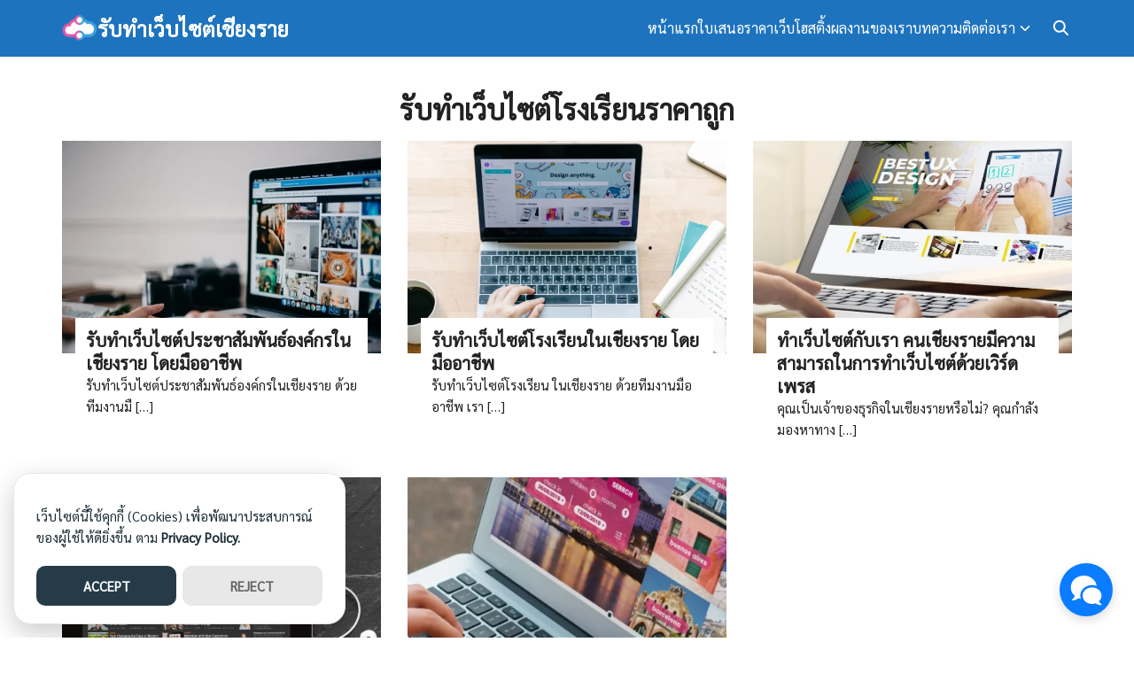

--- FILE ---
content_type: text/html; charset=UTF-8
request_url: https://www.detphong.com/tag/%E0%B8%A3%E0%B8%B1%E0%B8%9A%E0%B8%97%E0%B8%B3%E0%B9%80%E0%B8%A7%E0%B9%87%E0%B8%9A%E0%B9%84%E0%B8%8B%E0%B8%95%E0%B9%8C%E0%B9%82%E0%B8%A3%E0%B8%87%E0%B9%80%E0%B8%A3%E0%B8%B5%E0%B8%A2%E0%B8%99%E0%B8%A3/
body_size: 17550
content:
<!DOCTYPE html>
<html lang="th">

<head>
    <meta charset="UTF-8">
    <meta name="viewport" content="width=device-width, initial-scale=1">
    <link rel="profile" href="https://gmpg.org/xfn/11">
    <title>รับทำเว็บไซต์โรงเรียนราคาถูก &#8211; รับทำเว็บไซต์เชียงราย</title><link rel="preload" as="style" href="https://fonts.googleapis.com/css?family=Sarabun&#038;display=swap" /><link rel="stylesheet" href="https://fonts.googleapis.com/css?family=Sarabun&#038;display=swap" media="print" onload="this.media='all'" /><noscript><link rel="stylesheet" href="https://fonts.googleapis.com/css?family=Sarabun&#038;display=swap" /></noscript><link rel="preload" as="style" href="https://fonts.googleapis.com/css2?family=Anuphan:wght@400;700&#038;display=swap" /><link rel="stylesheet" href="https://fonts.googleapis.com/css2?family=Anuphan:wght@400;700&#038;display=swap" media="print" onload="this.media='all'" /><noscript><link rel="stylesheet" href="https://fonts.googleapis.com/css2?family=Anuphan:wght@400;700&#038;display=swap" /></noscript>
<meta name='robots' content='max-image-preview:large' />
<link rel='dns-prefetch' href='//fonts.googleapis.com' />
<link href='https://fonts.gstatic.com' crossorigin rel='preconnect' />
<link rel="alternate" type="application/rss+xml" title="รับทำเว็บไซต์เชียงราย &raquo; รับทำเว็บไซต์โรงเรียนราคาถูก ฟีดป้ายกำกับ" href="https://www.detphong.com/tag/%e0%b8%a3%e0%b8%b1%e0%b8%9a%e0%b8%97%e0%b8%b3%e0%b9%80%e0%b8%a7%e0%b9%87%e0%b8%9a%e0%b9%84%e0%b8%8b%e0%b8%95%e0%b9%8c%e0%b9%82%e0%b8%a3%e0%b8%87%e0%b9%80%e0%b8%a3%e0%b8%b5%e0%b8%a2%e0%b8%99%e0%b8%a3/feed/" />
<style id='wp-img-auto-sizes-contain-inline-css' type='text/css'>
img:is([sizes=auto i],[sizes^="auto," i]){contain-intrinsic-size:3000px 1500px}
/*# sourceURL=wp-img-auto-sizes-contain-inline-css */
</style>
<style id='wp-emoji-styles-inline-css' type='text/css'>

	img.wp-smiley, img.emoji {
		display: inline !important;
		border: none !important;
		box-shadow: none !important;
		height: 1em !important;
		width: 1em !important;
		margin: 0 0.07em !important;
		vertical-align: -0.1em !important;
		background: none !important;
		padding: 0 !important;
	}
/*# sourceURL=wp-emoji-styles-inline-css */
</style>
<style id='wp-block-library-inline-css' type='text/css'>
:root{--wp-block-synced-color:#7a00df;--wp-block-synced-color--rgb:122,0,223;--wp-bound-block-color:var(--wp-block-synced-color);--wp-editor-canvas-background:#ddd;--wp-admin-theme-color:#007cba;--wp-admin-theme-color--rgb:0,124,186;--wp-admin-theme-color-darker-10:#006ba1;--wp-admin-theme-color-darker-10--rgb:0,107,160.5;--wp-admin-theme-color-darker-20:#005a87;--wp-admin-theme-color-darker-20--rgb:0,90,135;--wp-admin-border-width-focus:2px}@media (min-resolution:192dpi){:root{--wp-admin-border-width-focus:1.5px}}.wp-element-button{cursor:pointer}:root .has-very-light-gray-background-color{background-color:#eee}:root .has-very-dark-gray-background-color{background-color:#313131}:root .has-very-light-gray-color{color:#eee}:root .has-very-dark-gray-color{color:#313131}:root .has-vivid-green-cyan-to-vivid-cyan-blue-gradient-background{background:linear-gradient(135deg,#00d084,#0693e3)}:root .has-purple-crush-gradient-background{background:linear-gradient(135deg,#34e2e4,#4721fb 50%,#ab1dfe)}:root .has-hazy-dawn-gradient-background{background:linear-gradient(135deg,#faaca8,#dad0ec)}:root .has-subdued-olive-gradient-background{background:linear-gradient(135deg,#fafae1,#67a671)}:root .has-atomic-cream-gradient-background{background:linear-gradient(135deg,#fdd79a,#004a59)}:root .has-nightshade-gradient-background{background:linear-gradient(135deg,#330968,#31cdcf)}:root .has-midnight-gradient-background{background:linear-gradient(135deg,#020381,#2874fc)}:root{--wp--preset--font-size--normal:16px;--wp--preset--font-size--huge:42px}.has-regular-font-size{font-size:1em}.has-larger-font-size{font-size:2.625em}.has-normal-font-size{font-size:var(--wp--preset--font-size--normal)}.has-huge-font-size{font-size:var(--wp--preset--font-size--huge)}.has-text-align-center{text-align:center}.has-text-align-left{text-align:left}.has-text-align-right{text-align:right}.has-fit-text{white-space:nowrap!important}#end-resizable-editor-section{display:none}.aligncenter{clear:both}.items-justified-left{justify-content:flex-start}.items-justified-center{justify-content:center}.items-justified-right{justify-content:flex-end}.items-justified-space-between{justify-content:space-between}.screen-reader-text{border:0;clip-path:inset(50%);height:1px;margin:-1px;overflow:hidden;padding:0;position:absolute;width:1px;word-wrap:normal!important}.screen-reader-text:focus{background-color:#ddd;clip-path:none;color:#444;display:block;font-size:1em;height:auto;left:5px;line-height:normal;padding:15px 23px 14px;text-decoration:none;top:5px;width:auto;z-index:100000}html :where(.has-border-color){border-style:solid}html :where([style*=border-top-color]){border-top-style:solid}html :where([style*=border-right-color]){border-right-style:solid}html :where([style*=border-bottom-color]){border-bottom-style:solid}html :where([style*=border-left-color]){border-left-style:solid}html :where([style*=border-width]){border-style:solid}html :where([style*=border-top-width]){border-top-style:solid}html :where([style*=border-right-width]){border-right-style:solid}html :where([style*=border-bottom-width]){border-bottom-style:solid}html :where([style*=border-left-width]){border-left-style:solid}html :where(img[class*=wp-image-]){height:auto;max-width:100%}:where(figure){margin:0 0 1em}html :where(.is-position-sticky){--wp-admin--admin-bar--position-offset:var(--wp-admin--admin-bar--height,0px)}@media screen and (max-width:600px){html :where(.is-position-sticky){--wp-admin--admin-bar--position-offset:0px}}

/*# sourceURL=wp-block-library-inline-css */
</style><style id='wp-block-heading-inline-css' type='text/css'>
h1:where(.wp-block-heading).has-background,h2:where(.wp-block-heading).has-background,h3:where(.wp-block-heading).has-background,h4:where(.wp-block-heading).has-background,h5:where(.wp-block-heading).has-background,h6:where(.wp-block-heading).has-background{padding:1.25em 2.375em}h1.has-text-align-left[style*=writing-mode]:where([style*=vertical-lr]),h1.has-text-align-right[style*=writing-mode]:where([style*=vertical-rl]),h2.has-text-align-left[style*=writing-mode]:where([style*=vertical-lr]),h2.has-text-align-right[style*=writing-mode]:where([style*=vertical-rl]),h3.has-text-align-left[style*=writing-mode]:where([style*=vertical-lr]),h3.has-text-align-right[style*=writing-mode]:where([style*=vertical-rl]),h4.has-text-align-left[style*=writing-mode]:where([style*=vertical-lr]),h4.has-text-align-right[style*=writing-mode]:where([style*=vertical-rl]),h5.has-text-align-left[style*=writing-mode]:where([style*=vertical-lr]),h5.has-text-align-right[style*=writing-mode]:where([style*=vertical-rl]),h6.has-text-align-left[style*=writing-mode]:where([style*=vertical-lr]),h6.has-text-align-right[style*=writing-mode]:where([style*=vertical-rl]){rotate:180deg}
/*# sourceURL=https://www.detphong.com/wp-includes/blocks/heading/style.min.css */
</style>
<style id='wp-block-image-inline-css' type='text/css'>
.wp-block-image>a,.wp-block-image>figure>a{display:inline-block}.wp-block-image img{box-sizing:border-box;height:auto;max-width:100%;vertical-align:bottom}@media not (prefers-reduced-motion){.wp-block-image img.hide{visibility:hidden}.wp-block-image img.show{animation:show-content-image .4s}}.wp-block-image[style*=border-radius] img,.wp-block-image[style*=border-radius]>a{border-radius:inherit}.wp-block-image.has-custom-border img{box-sizing:border-box}.wp-block-image.aligncenter{text-align:center}.wp-block-image.alignfull>a,.wp-block-image.alignwide>a{width:100%}.wp-block-image.alignfull img,.wp-block-image.alignwide img{height:auto;width:100%}.wp-block-image .aligncenter,.wp-block-image .alignleft,.wp-block-image .alignright,.wp-block-image.aligncenter,.wp-block-image.alignleft,.wp-block-image.alignright{display:table}.wp-block-image .aligncenter>figcaption,.wp-block-image .alignleft>figcaption,.wp-block-image .alignright>figcaption,.wp-block-image.aligncenter>figcaption,.wp-block-image.alignleft>figcaption,.wp-block-image.alignright>figcaption{caption-side:bottom;display:table-caption}.wp-block-image .alignleft{float:left;margin:.5em 1em .5em 0}.wp-block-image .alignright{float:right;margin:.5em 0 .5em 1em}.wp-block-image .aligncenter{margin-left:auto;margin-right:auto}.wp-block-image :where(figcaption){margin-bottom:1em;margin-top:.5em}.wp-block-image.is-style-circle-mask img{border-radius:9999px}@supports ((-webkit-mask-image:none) or (mask-image:none)) or (-webkit-mask-image:none){.wp-block-image.is-style-circle-mask img{border-radius:0;-webkit-mask-image:url('data:image/svg+xml;utf8,<svg viewBox="0 0 100 100" xmlns="http://www.w3.org/2000/svg"><circle cx="50" cy="50" r="50"/></svg>');mask-image:url('data:image/svg+xml;utf8,<svg viewBox="0 0 100 100" xmlns="http://www.w3.org/2000/svg"><circle cx="50" cy="50" r="50"/></svg>');mask-mode:alpha;-webkit-mask-position:center;mask-position:center;-webkit-mask-repeat:no-repeat;mask-repeat:no-repeat;-webkit-mask-size:contain;mask-size:contain}}:root :where(.wp-block-image.is-style-rounded img,.wp-block-image .is-style-rounded img){border-radius:9999px}.wp-block-image figure{margin:0}.wp-lightbox-container{display:flex;flex-direction:column;position:relative}.wp-lightbox-container img{cursor:zoom-in}.wp-lightbox-container img:hover+button{opacity:1}.wp-lightbox-container button{align-items:center;backdrop-filter:blur(16px) saturate(180%);background-color:#5a5a5a40;border:none;border-radius:4px;cursor:zoom-in;display:flex;height:20px;justify-content:center;opacity:0;padding:0;position:absolute;right:16px;text-align:center;top:16px;width:20px;z-index:100}@media not (prefers-reduced-motion){.wp-lightbox-container button{transition:opacity .2s ease}}.wp-lightbox-container button:focus-visible{outline:3px auto #5a5a5a40;outline:3px auto -webkit-focus-ring-color;outline-offset:3px}.wp-lightbox-container button:hover{cursor:pointer;opacity:1}.wp-lightbox-container button:focus{opacity:1}.wp-lightbox-container button:focus,.wp-lightbox-container button:hover,.wp-lightbox-container button:not(:hover):not(:active):not(.has-background){background-color:#5a5a5a40;border:none}.wp-lightbox-overlay{box-sizing:border-box;cursor:zoom-out;height:100vh;left:0;overflow:hidden;position:fixed;top:0;visibility:hidden;width:100%;z-index:100000}.wp-lightbox-overlay .close-button{align-items:center;cursor:pointer;display:flex;justify-content:center;min-height:40px;min-width:40px;padding:0;position:absolute;right:calc(env(safe-area-inset-right) + 16px);top:calc(env(safe-area-inset-top) + 16px);z-index:5000000}.wp-lightbox-overlay .close-button:focus,.wp-lightbox-overlay .close-button:hover,.wp-lightbox-overlay .close-button:not(:hover):not(:active):not(.has-background){background:none;border:none}.wp-lightbox-overlay .lightbox-image-container{height:var(--wp--lightbox-container-height);left:50%;overflow:hidden;position:absolute;top:50%;transform:translate(-50%,-50%);transform-origin:top left;width:var(--wp--lightbox-container-width);z-index:9999999999}.wp-lightbox-overlay .wp-block-image{align-items:center;box-sizing:border-box;display:flex;height:100%;justify-content:center;margin:0;position:relative;transform-origin:0 0;width:100%;z-index:3000000}.wp-lightbox-overlay .wp-block-image img{height:var(--wp--lightbox-image-height);min-height:var(--wp--lightbox-image-height);min-width:var(--wp--lightbox-image-width);width:var(--wp--lightbox-image-width)}.wp-lightbox-overlay .wp-block-image figcaption{display:none}.wp-lightbox-overlay button{background:none;border:none}.wp-lightbox-overlay .scrim{background-color:#fff;height:100%;opacity:.9;position:absolute;width:100%;z-index:2000000}.wp-lightbox-overlay.active{visibility:visible}@media not (prefers-reduced-motion){.wp-lightbox-overlay.active{animation:turn-on-visibility .25s both}.wp-lightbox-overlay.active img{animation:turn-on-visibility .35s both}.wp-lightbox-overlay.show-closing-animation:not(.active){animation:turn-off-visibility .35s both}.wp-lightbox-overlay.show-closing-animation:not(.active) img{animation:turn-off-visibility .25s both}.wp-lightbox-overlay.zoom.active{animation:none;opacity:1;visibility:visible}.wp-lightbox-overlay.zoom.active .lightbox-image-container{animation:lightbox-zoom-in .4s}.wp-lightbox-overlay.zoom.active .lightbox-image-container img{animation:none}.wp-lightbox-overlay.zoom.active .scrim{animation:turn-on-visibility .4s forwards}.wp-lightbox-overlay.zoom.show-closing-animation:not(.active){animation:none}.wp-lightbox-overlay.zoom.show-closing-animation:not(.active) .lightbox-image-container{animation:lightbox-zoom-out .4s}.wp-lightbox-overlay.zoom.show-closing-animation:not(.active) .lightbox-image-container img{animation:none}.wp-lightbox-overlay.zoom.show-closing-animation:not(.active) .scrim{animation:turn-off-visibility .4s forwards}}@keyframes show-content-image{0%{visibility:hidden}99%{visibility:hidden}to{visibility:visible}}@keyframes turn-on-visibility{0%{opacity:0}to{opacity:1}}@keyframes turn-off-visibility{0%{opacity:1;visibility:visible}99%{opacity:0;visibility:visible}to{opacity:0;visibility:hidden}}@keyframes lightbox-zoom-in{0%{transform:translate(calc((-100vw + var(--wp--lightbox-scrollbar-width))/2 + var(--wp--lightbox-initial-left-position)),calc(-50vh + var(--wp--lightbox-initial-top-position))) scale(var(--wp--lightbox-scale))}to{transform:translate(-50%,-50%) scale(1)}}@keyframes lightbox-zoom-out{0%{transform:translate(-50%,-50%) scale(1);visibility:visible}99%{visibility:visible}to{transform:translate(calc((-100vw + var(--wp--lightbox-scrollbar-width))/2 + var(--wp--lightbox-initial-left-position)),calc(-50vh + var(--wp--lightbox-initial-top-position))) scale(var(--wp--lightbox-scale));visibility:hidden}}
/*# sourceURL=https://www.detphong.com/wp-includes/blocks/image/style.min.css */
</style>
<style id='wp-block-columns-inline-css' type='text/css'>
.wp-block-columns{box-sizing:border-box;display:flex;flex-wrap:wrap!important}@media (min-width:782px){.wp-block-columns{flex-wrap:nowrap!important}}.wp-block-columns{align-items:normal!important}.wp-block-columns.are-vertically-aligned-top{align-items:flex-start}.wp-block-columns.are-vertically-aligned-center{align-items:center}.wp-block-columns.are-vertically-aligned-bottom{align-items:flex-end}@media (max-width:781px){.wp-block-columns:not(.is-not-stacked-on-mobile)>.wp-block-column{flex-basis:100%!important}}@media (min-width:782px){.wp-block-columns:not(.is-not-stacked-on-mobile)>.wp-block-column{flex-basis:0;flex-grow:1}.wp-block-columns:not(.is-not-stacked-on-mobile)>.wp-block-column[style*=flex-basis]{flex-grow:0}}.wp-block-columns.is-not-stacked-on-mobile{flex-wrap:nowrap!important}.wp-block-columns.is-not-stacked-on-mobile>.wp-block-column{flex-basis:0;flex-grow:1}.wp-block-columns.is-not-stacked-on-mobile>.wp-block-column[style*=flex-basis]{flex-grow:0}:where(.wp-block-columns){margin-bottom:1.75em}:where(.wp-block-columns.has-background){padding:1.25em 2.375em}.wp-block-column{flex-grow:1;min-width:0;overflow-wrap:break-word;word-break:break-word}.wp-block-column.is-vertically-aligned-top{align-self:flex-start}.wp-block-column.is-vertically-aligned-center{align-self:center}.wp-block-column.is-vertically-aligned-bottom{align-self:flex-end}.wp-block-column.is-vertically-aligned-stretch{align-self:stretch}.wp-block-column.is-vertically-aligned-bottom,.wp-block-column.is-vertically-aligned-center,.wp-block-column.is-vertically-aligned-top{width:100%}
/*# sourceURL=https://www.detphong.com/wp-includes/blocks/columns/style.min.css */
</style>
<style id='wp-block-group-inline-css' type='text/css'>
.wp-block-group{box-sizing:border-box}:where(.wp-block-group.wp-block-group-is-layout-constrained){position:relative}
/*# sourceURL=https://www.detphong.com/wp-includes/blocks/group/style.min.css */
</style>
<style id='wp-block-paragraph-inline-css' type='text/css'>
.is-small-text{font-size:.875em}.is-regular-text{font-size:1em}.is-large-text{font-size:2.25em}.is-larger-text{font-size:3em}.has-drop-cap:not(:focus):first-letter{float:left;font-size:8.4em;font-style:normal;font-weight:100;line-height:.68;margin:.05em .1em 0 0;text-transform:uppercase}body.rtl .has-drop-cap:not(:focus):first-letter{float:none;margin-left:.1em}p.has-drop-cap.has-background{overflow:hidden}:root :where(p.has-background){padding:1.25em 2.375em}:where(p.has-text-color:not(.has-link-color)) a{color:inherit}p.has-text-align-left[style*="writing-mode:vertical-lr"],p.has-text-align-right[style*="writing-mode:vertical-rl"]{rotate:180deg}
/*# sourceURL=https://www.detphong.com/wp-includes/blocks/paragraph/style.min.css */
</style>
<style id='wp-block-spacer-inline-css' type='text/css'>
.wp-block-spacer{clear:both}
/*# sourceURL=https://www.detphong.com/wp-includes/blocks/spacer/style.min.css */
</style>
<style id='global-styles-inline-css' type='text/css'>
:root{--wp--preset--aspect-ratio--square: 1;--wp--preset--aspect-ratio--4-3: 4/3;--wp--preset--aspect-ratio--3-4: 3/4;--wp--preset--aspect-ratio--3-2: 3/2;--wp--preset--aspect-ratio--2-3: 2/3;--wp--preset--aspect-ratio--16-9: 16/9;--wp--preset--aspect-ratio--9-16: 9/16;--wp--preset--color--black: #000000;--wp--preset--color--cyan-bluish-gray: #abb8c3;--wp--preset--color--white: #ffffff;--wp--preset--color--pale-pink: #f78da7;--wp--preset--color--vivid-red: #cf2e2e;--wp--preset--color--luminous-vivid-orange: #ff6900;--wp--preset--color--luminous-vivid-amber: #fcb900;--wp--preset--color--light-green-cyan: #7bdcb5;--wp--preset--color--vivid-green-cyan: #00d084;--wp--preset--color--pale-cyan-blue: #8ed1fc;--wp--preset--color--vivid-cyan-blue: #0693e3;--wp--preset--color--vivid-purple: #9b51e0;--wp--preset--color--color-1: #1e73be;--wp--preset--color--color-2: #ffffff;--wp--preset--color--color-3: #fff9ea;--wp--preset--color--color-4: #67D88F;--wp--preset--color--color-5: #FFA900;--wp--preset--color--color-6: #FF4D00;--wp--preset--color--text-1: #222222;--wp--preset--color--text-2: #71767f;--wp--preset--color--bg-1: #ffffff;--wp--preset--color--bg-2: #f6f3e8;--wp--preset--color--border-1: #e2d3bd;--wp--preset--color--border-2: #ebe4d9;--wp--preset--gradient--vivid-cyan-blue-to-vivid-purple: linear-gradient(135deg,rgb(6,147,227) 0%,rgb(155,81,224) 100%);--wp--preset--gradient--light-green-cyan-to-vivid-green-cyan: linear-gradient(135deg,rgb(122,220,180) 0%,rgb(0,208,130) 100%);--wp--preset--gradient--luminous-vivid-amber-to-luminous-vivid-orange: linear-gradient(135deg,rgb(252,185,0) 0%,rgb(255,105,0) 100%);--wp--preset--gradient--luminous-vivid-orange-to-vivid-red: linear-gradient(135deg,rgb(255,105,0) 0%,rgb(207,46,46) 100%);--wp--preset--gradient--very-light-gray-to-cyan-bluish-gray: linear-gradient(135deg,rgb(238,238,238) 0%,rgb(169,184,195) 100%);--wp--preset--gradient--cool-to-warm-spectrum: linear-gradient(135deg,rgb(74,234,220) 0%,rgb(151,120,209) 20%,rgb(207,42,186) 40%,rgb(238,44,130) 60%,rgb(251,105,98) 80%,rgb(254,248,76) 100%);--wp--preset--gradient--blush-light-purple: linear-gradient(135deg,rgb(255,206,236) 0%,rgb(152,150,240) 100%);--wp--preset--gradient--blush-bordeaux: linear-gradient(135deg,rgb(254,205,165) 0%,rgb(254,45,45) 50%,rgb(107,0,62) 100%);--wp--preset--gradient--luminous-dusk: linear-gradient(135deg,rgb(255,203,112) 0%,rgb(199,81,192) 50%,rgb(65,88,208) 100%);--wp--preset--gradient--pale-ocean: linear-gradient(135deg,rgb(255,245,203) 0%,rgb(182,227,212) 50%,rgb(51,167,181) 100%);--wp--preset--gradient--electric-grass: linear-gradient(135deg,rgb(202,248,128) 0%,rgb(113,206,126) 100%);--wp--preset--gradient--midnight: linear-gradient(135deg,rgb(2,3,129) 0%,rgb(40,116,252) 100%);--wp--preset--font-size--small: 13px;--wp--preset--font-size--medium: 20px;--wp--preset--font-size--large: 36px;--wp--preset--font-size--x-large: 42px;--wp--preset--spacing--20: 0.44rem;--wp--preset--spacing--30: 0.67rem;--wp--preset--spacing--40: 1rem;--wp--preset--spacing--50: 1.5rem;--wp--preset--spacing--60: 2.25rem;--wp--preset--spacing--70: 3.38rem;--wp--preset--spacing--80: 5.06rem;--wp--preset--shadow--natural: 6px 6px 9px rgba(0, 0, 0, 0.2);--wp--preset--shadow--deep: 12px 12px 50px rgba(0, 0, 0, 0.4);--wp--preset--shadow--sharp: 6px 6px 0px rgba(0, 0, 0, 0.2);--wp--preset--shadow--outlined: 6px 6px 0px -3px rgb(255, 255, 255), 6px 6px rgb(0, 0, 0);--wp--preset--shadow--crisp: 6px 6px 0px rgb(0, 0, 0);}:where(.is-layout-flex){gap: 0.5em;}:where(.is-layout-grid){gap: 0.5em;}body .is-layout-flex{display: flex;}.is-layout-flex{flex-wrap: wrap;align-items: center;}.is-layout-flex > :is(*, div){margin: 0;}body .is-layout-grid{display: grid;}.is-layout-grid > :is(*, div){margin: 0;}:where(.wp-block-columns.is-layout-flex){gap: 2em;}:where(.wp-block-columns.is-layout-grid){gap: 2em;}:where(.wp-block-post-template.is-layout-flex){gap: 1.25em;}:where(.wp-block-post-template.is-layout-grid){gap: 1.25em;}.has-black-color{color: var(--wp--preset--color--black) !important;}.has-cyan-bluish-gray-color{color: var(--wp--preset--color--cyan-bluish-gray) !important;}.has-white-color{color: var(--wp--preset--color--white) !important;}.has-pale-pink-color{color: var(--wp--preset--color--pale-pink) !important;}.has-vivid-red-color{color: var(--wp--preset--color--vivid-red) !important;}.has-luminous-vivid-orange-color{color: var(--wp--preset--color--luminous-vivid-orange) !important;}.has-luminous-vivid-amber-color{color: var(--wp--preset--color--luminous-vivid-amber) !important;}.has-light-green-cyan-color{color: var(--wp--preset--color--light-green-cyan) !important;}.has-vivid-green-cyan-color{color: var(--wp--preset--color--vivid-green-cyan) !important;}.has-pale-cyan-blue-color{color: var(--wp--preset--color--pale-cyan-blue) !important;}.has-vivid-cyan-blue-color{color: var(--wp--preset--color--vivid-cyan-blue) !important;}.has-vivid-purple-color{color: var(--wp--preset--color--vivid-purple) !important;}.has-black-background-color{background-color: var(--wp--preset--color--black) !important;}.has-cyan-bluish-gray-background-color{background-color: var(--wp--preset--color--cyan-bluish-gray) !important;}.has-white-background-color{background-color: var(--wp--preset--color--white) !important;}.has-pale-pink-background-color{background-color: var(--wp--preset--color--pale-pink) !important;}.has-vivid-red-background-color{background-color: var(--wp--preset--color--vivid-red) !important;}.has-luminous-vivid-orange-background-color{background-color: var(--wp--preset--color--luminous-vivid-orange) !important;}.has-luminous-vivid-amber-background-color{background-color: var(--wp--preset--color--luminous-vivid-amber) !important;}.has-light-green-cyan-background-color{background-color: var(--wp--preset--color--light-green-cyan) !important;}.has-vivid-green-cyan-background-color{background-color: var(--wp--preset--color--vivid-green-cyan) !important;}.has-pale-cyan-blue-background-color{background-color: var(--wp--preset--color--pale-cyan-blue) !important;}.has-vivid-cyan-blue-background-color{background-color: var(--wp--preset--color--vivid-cyan-blue) !important;}.has-vivid-purple-background-color{background-color: var(--wp--preset--color--vivid-purple) !important;}.has-black-border-color{border-color: var(--wp--preset--color--black) !important;}.has-cyan-bluish-gray-border-color{border-color: var(--wp--preset--color--cyan-bluish-gray) !important;}.has-white-border-color{border-color: var(--wp--preset--color--white) !important;}.has-pale-pink-border-color{border-color: var(--wp--preset--color--pale-pink) !important;}.has-vivid-red-border-color{border-color: var(--wp--preset--color--vivid-red) !important;}.has-luminous-vivid-orange-border-color{border-color: var(--wp--preset--color--luminous-vivid-orange) !important;}.has-luminous-vivid-amber-border-color{border-color: var(--wp--preset--color--luminous-vivid-amber) !important;}.has-light-green-cyan-border-color{border-color: var(--wp--preset--color--light-green-cyan) !important;}.has-vivid-green-cyan-border-color{border-color: var(--wp--preset--color--vivid-green-cyan) !important;}.has-pale-cyan-blue-border-color{border-color: var(--wp--preset--color--pale-cyan-blue) !important;}.has-vivid-cyan-blue-border-color{border-color: var(--wp--preset--color--vivid-cyan-blue) !important;}.has-vivid-purple-border-color{border-color: var(--wp--preset--color--vivid-purple) !important;}.has-vivid-cyan-blue-to-vivid-purple-gradient-background{background: var(--wp--preset--gradient--vivid-cyan-blue-to-vivid-purple) !important;}.has-light-green-cyan-to-vivid-green-cyan-gradient-background{background: var(--wp--preset--gradient--light-green-cyan-to-vivid-green-cyan) !important;}.has-luminous-vivid-amber-to-luminous-vivid-orange-gradient-background{background: var(--wp--preset--gradient--luminous-vivid-amber-to-luminous-vivid-orange) !important;}.has-luminous-vivid-orange-to-vivid-red-gradient-background{background: var(--wp--preset--gradient--luminous-vivid-orange-to-vivid-red) !important;}.has-very-light-gray-to-cyan-bluish-gray-gradient-background{background: var(--wp--preset--gradient--very-light-gray-to-cyan-bluish-gray) !important;}.has-cool-to-warm-spectrum-gradient-background{background: var(--wp--preset--gradient--cool-to-warm-spectrum) !important;}.has-blush-light-purple-gradient-background{background: var(--wp--preset--gradient--blush-light-purple) !important;}.has-blush-bordeaux-gradient-background{background: var(--wp--preset--gradient--blush-bordeaux) !important;}.has-luminous-dusk-gradient-background{background: var(--wp--preset--gradient--luminous-dusk) !important;}.has-pale-ocean-gradient-background{background: var(--wp--preset--gradient--pale-ocean) !important;}.has-electric-grass-gradient-background{background: var(--wp--preset--gradient--electric-grass) !important;}.has-midnight-gradient-background{background: var(--wp--preset--gradient--midnight) !important;}.has-small-font-size{font-size: var(--wp--preset--font-size--small) !important;}.has-medium-font-size{font-size: var(--wp--preset--font-size--medium) !important;}.has-large-font-size{font-size: var(--wp--preset--font-size--large) !important;}.has-x-large-font-size{font-size: var(--wp--preset--font-size--x-large) !important;}
:where(.wp-block-columns.is-layout-flex){gap: 2em;}:where(.wp-block-columns.is-layout-grid){gap: 2em;}
/*# sourceURL=global-styles-inline-css */
</style>
<style id='core-block-supports-inline-css' type='text/css'>
.wp-container-core-columns-is-layout-9d6595d7{flex-wrap:nowrap;}
/*# sourceURL=core-block-supports-inline-css */
</style>

<link rel='stylesheet' id='seed-stat-css' href='https://www.detphong.com/wp-content/plugins/seed-stat/public/css/seed-stat-public.css?ver=1.0.0' type='text/css' media='all' />
<link rel='stylesheet' id='p-m-css' href='https://www.detphong.com/wp-content/themes/plant3/assets/css/style-m.css?ver=3.4.5' type='text/css' media='all' />
<link rel='stylesheet' id='p-d-css' href='https://www.detphong.com/wp-content/themes/plant3/assets/css/style-d.css?ver=3.4.5' type='text/css' media='(min-width: 1024px)' />
<link rel='stylesheet' id='p-consent-css' href='https://www.detphong.com/wp-content/themes/plant3/assets/css/ext-glow-cookies.css?ver=3.4.5' type='text/css' media='all' />
<style id='generateblocks-inline-css' type='text/css'>
:root{--gb-container-width:1100px;}.gb-container .wp-block-image img{vertical-align:middle;}.gb-grid-wrapper .wp-block-image{margin-bottom:0;}.gb-highlight{background:none;}.gb-shape{line-height:0;}
/*# sourceURL=generateblocks-inline-css */
</style>

<style id='seed-fonts-all-inline-css' type='text/css'>
h1, h2, h3, h4, h5, h6, nav, .nav, .menu, button, .button, .btn, .price, ._heading, .wp-block-pullquote blockquote, blockquote, label, legend{font-family: "Sarabun",sans-serif !important; }body {--s-heading:"Sarabun",sans-serif !important}body {--s-heading-weight:}
/*# sourceURL=seed-fonts-all-inline-css */
</style>

<style id='seed-fonts-body-all-inline-css' type='text/css'>
body{font-family: "Sarabun",sans-serif; font-size: 16px; line-height: 1.6; }body {--s-body:"Sarabun",sans-serif;--s-body-line-height:1.6;}
/*# sourceURL=seed-fonts-body-all-inline-css */
</style>
<!--n2css--><script type="text/javascript" src="https://www.detphong.com/wp-includes/js/jquery/jquery.min.js?ver=3.7.1" id="jquery-core-js"></script>
<script type="text/javascript" src="https://www.detphong.com/wp-includes/js/jquery/jquery-migrate.min.js?ver=3.4.1" id="jquery-migrate-js"></script>
<script type="text/javascript" src="https://www.detphong.com/wp-content/plugins/seed-stat/public/js/seed-stat-public.js?ver=1.0.0" id="seed-stat-js"></script>
<link rel="https://api.w.org/" href="https://www.detphong.com/wp-json/" /><link rel="alternate" title="JSON" type="application/json" href="https://www.detphong.com/wp-json/wp/v2/tags/66" /><link rel="EditURI" type="application/rsd+xml" title="RSD" href="https://www.detphong.com/xmlrpc.php?rsd" />
<meta name="generator" content="WordPress 6.9" />
<meta name="description" content="รับทำเว็บไซต์เชียงราย" /><link rel="preconnect" href="https://fonts.googleapis.com"><link rel="preconnect" href="https://fonts.gstatic.com" crossorigin><style id="plant-css" type="text/css">:root{--s-body:"Anuphan"}html{scroll-padding-top:calc(var(--s-head-height) + var(--s-topbar-height,0))}.site-header,div.top-bar{position:fixed}.site-header.active{filter:drop-shadow(var(--s-shadow-2))}.site-header-space{margin-bottom:var(--s-space)}body.home.page .site-header-space{margin-bottom:0}.s-content-overlap{--s-rounded-1:0;--s-rounded-2:0}.entry-pic{padding-top:66.666666%}</style><style type="text/css">.recentcomments a{display:inline !important;padding:0 !important;margin:0 !important;}</style><link rel="icon" href="https://www.detphong.com/wp-content/uploads/2021/08/favicon-64x64.png" sizes="32x32" />
<link rel="icon" href="https://www.detphong.com/wp-content/uploads/2021/08/favicon.png" sizes="192x192" />
<link rel="apple-touch-icon" href="https://www.detphong.com/wp-content/uploads/2021/08/favicon.png" />
<meta name="msapplication-TileImage" content="https://www.detphong.com/wp-content/uploads/2021/08/favicon.png" />
<style id="kirki-inline-styles">@media (max-width: 719px){.site-title{font-size:20px;}.site-branding img, .site-branding svg{height:32px;}.s_social svg{width:26px;}:root{--s-head-height:50px;}.single-pic img{height:240px;}}@media (min-width: 720px) and (max-width: 1023px){.site-title{font-size:24px;}.site-branding img, .site-branding svg{height:36px;}.s_social svg{width:24px;}:root{--s-head-height:56px;}.single-pic img{height:360px;}}@media (min-width: 1024px){.site-title{font-size:24px;}.site-branding img, .site-branding svg{height:40px;}.s_social svg{width:24px;}:root{--s-head-height:64px;}.single-pic img{height:480px;}}.site-title{font-weight:var(--s-heading-weight);}:root{--s-color-1:#1e73be;--s-color-2:#ffffff;--s-color-3:#fff9ea;--s-bg-2:#f6f3e8;--s-border-1:#e2d3bd;--s-border-2:#ebe4d9;--s-head-bg:#1e73be;--s-head-text:#ffffff;--s-head-hover:#8dbd3c;}body{font-weight:400;}strong{font-weight:700;}.single-related, .single-related .entry-info-overlap{background:#fafafc;}.single-related, .single-related a{color:#222222;}.single-related .s-content:hover h2 a{color:#235B95;}.footer-widgets{background:#1e73be;}.footer-widgets,.footer-widgets a:not(.wp-element-button){color:rgba(255, 255, 255, 0.81);}.footer-widgets a:hover{color:#ffffff;}#s-chat{--s-accent:#0A7CFF;}@media (min-width: 720px){body.single{--s-content-width:750px;}}</style><noscript><style id="rocket-lazyload-nojs-css">.rll-youtube-player, [data-lazy-src]{display:none !important;}</style></noscript></head>

<body class="archive tag tag-66 wp-custom-logo wp-theme-plant3">
        <a class="skip-link screen-reader-text" href="#content">Skip to content</a>
        <style>
    .site-branding {
        margin: 0 auto;
    }

    @media(min-width: 1024px) {
        .site-branding {
            margin: 0;
        }

        .site-action .nav-toggle {
            display: none;
        }
    }
</style>
<header id="masthead" class="site-header">
    <div class="s-container">
        <div class="site-action -left _mobile">
            <div class="nav-toggle"><em></em></div>        </div>
        <div class="site-branding">
            <a href="https://www.detphong.com/" class="custom-logo-link" rel="home"><img width="100" height="100" src="data:image/svg+xml,%3Csvg%20xmlns='http://www.w3.org/2000/svg'%20viewBox='0%200%20100%20100'%3E%3C/svg%3E" class="custom-logo" alt="รับทำเว็บไซต์เชียงราย" decoding="async" data-lazy-srcset="https://www.detphong.com/wp-content/uploads/2021/08/favicon.png 100w, https://www.detphong.com/wp-content/uploads/2021/08/favicon-64x64.png 64w" data-lazy-sizes="(max-width: 100px) 100vw, 100px" data-lazy-src="https://www.detphong.com/wp-content/uploads/2021/08/favicon.png" /><noscript><img width="100" height="100" src="https://www.detphong.com/wp-content/uploads/2021/08/favicon.png" class="custom-logo" alt="รับทำเว็บไซต์เชียงราย" decoding="async" srcset="https://www.detphong.com/wp-content/uploads/2021/08/favicon.png 100w, https://www.detphong.com/wp-content/uploads/2021/08/favicon-64x64.png 64w" sizes="(max-width: 100px) 100vw, 100px" /></noscript></a><p class="site-title"><a href="https://www.detphong.com" rel="home">รับทำเว็บไซต์เชียงราย</a></p>        </div>
        <nav class="nav-panel -right nav-inline _desktop">
                        <div class="menu-menu-container"><ul id="menu-menu" class="s-nav"><li id="menu-item-33" class="menu-item menu-item-type-custom menu-item-object-custom menu-item-33"><a href="https://detphong.com/">หน้าแรก</a></li>
<li id="menu-item-3301" class="menu-item menu-item-type-custom menu-item-object-custom menu-item-3301"><a href="https://line.me/R/ti/p/@615rydya?from=page&#038;searchId=615rydya">ใบเสนอราคา</a></li>
<li id="menu-item-3300" class="menu-item menu-item-type-custom menu-item-object-custom menu-item-3300"><a href="https://support.hostatom.com/aff.php?aff=1109">เว็บโฮสติ้ง</a></li>
<li id="menu-item-3080" class="menu-item menu-item-type-post_type menu-item-object-page menu-item-3080"><a href="https://www.detphong.com/portfolio/">ผลงานของเรา</a></li>
<li id="menu-item-2911" class="menu-item menu-item-type-taxonomy menu-item-object-category menu-item-2911"><a href="https://www.detphong.com/category/article/">บทความ</a></li>
<li id="menu-item-3078" class="menu-item menu-item-type-post_type menu-item-object-page menu-item-has-children menu-item-3078"><a href="https://www.detphong.com/%e0%b8%95%e0%b8%b4%e0%b8%94%e0%b8%95%e0%b9%88%e0%b8%ad%e0%b9%80%e0%b8%a3%e0%b8%b2/">ติดต่อเรา</a>
<ul class="sub-menu">
	<li id="menu-item-2812" class="menu-item menu-item-type-post_type menu-item-object-page menu-item-2812"><a href="https://www.detphong.com/about/">เกี่ยวกับเรา</a></li>
	<li id="menu-item-3325" class="menu-item menu-item-type-post_type menu-item-object-page menu-item-3325"><a href="https://www.detphong.com/privacy-policy-3/">Privacy Policy</a></li>
	<li id="menu-item-3326" class="menu-item menu-item-type-post_type menu-item-object-page menu-item-3326"><a href="https://www.detphong.com/%e0%b8%95%e0%b8%b4%e0%b8%94%e0%b8%95%e0%b9%88%e0%b8%ad%e0%b9%80%e0%b8%a3%e0%b8%b2/">ติดต่อเรา</a></li>
</ul>
</li>
</ul></div>                    </nav>
        <div class="site-action -right">
            <div class="site-action _desktop"><div class="nav-toggle"><em></em></div></div>
            <div class="search-toggle search-toggle-icon"></div>        </div>
    </div>
</header>
<nav class="nav-panel _mobile ">
    <div class="nav-toggle nav-close"><em></em></div>
        <div class="menu-menu-container"><ul id="menu-menu-1" class="menu"><li class="menu-item menu-item-type-custom menu-item-object-custom menu-item-33"><a href="https://detphong.com/">หน้าแรก</a></li>
<li class="menu-item menu-item-type-custom menu-item-object-custom menu-item-3301"><a href="https://line.me/R/ti/p/@615rydya?from=page&#038;searchId=615rydya">ใบเสนอราคา</a></li>
<li class="menu-item menu-item-type-custom menu-item-object-custom menu-item-3300"><a href="https://support.hostatom.com/aff.php?aff=1109">เว็บโฮสติ้ง</a></li>
<li class="menu-item menu-item-type-post_type menu-item-object-page menu-item-3080"><a href="https://www.detphong.com/portfolio/">ผลงานของเรา</a></li>
<li class="menu-item menu-item-type-taxonomy menu-item-object-category menu-item-2911"><a href="https://www.detphong.com/category/article/">บทความ</a></li>
<li class="menu-item menu-item-type-post_type menu-item-object-page menu-item-has-children menu-item-3078"><a href="https://www.detphong.com/%e0%b8%95%e0%b8%b4%e0%b8%94%e0%b8%95%e0%b9%88%e0%b8%ad%e0%b9%80%e0%b8%a3%e0%b8%b2/">ติดต่อเรา</a>
<ul class="sub-menu">
	<li class="menu-item menu-item-type-post_type menu-item-object-page menu-item-2812"><a href="https://www.detphong.com/about/">เกี่ยวกับเรา</a></li>
	<li class="menu-item menu-item-type-post_type menu-item-object-page menu-item-3325"><a href="https://www.detphong.com/privacy-policy-3/">Privacy Policy</a></li>
	<li class="menu-item menu-item-type-post_type menu-item-object-page menu-item-3326"><a href="https://www.detphong.com/%e0%b8%95%e0%b8%b4%e0%b8%94%e0%b8%95%e0%b9%88%e0%b8%ad%e0%b9%80%e0%b8%a3%e0%b8%b2/">ติดต่อเรา</a></li>
</ul>
</li>
</ul></div>    </nav>
<div class="search-panel">
    <div class="s-container">
        <form role="search" method="get" class="search-form" action="https://www.detphong.com/" ><label class="screen-reader-text" for="s">Search for:</label><input type="search" value="" name="s" id="s" placeholder="Enter Search Keyword" /></form>    </div>
</div>
<div class="site-header-space"></div>    <div id="content" class="site-content">
        <div class="s-container"><main id="main" class="site-main -wide">
    <header class="page-header text-center">
        <h1 class="page-title">รับทำเว็บไซต์โรงเรียนราคาถูก</h1>    </header>
    <div class="s-grid -t2 -d3"><article id="post-3126" class="s-content s-content-overlap post-3126 post type-post status-publish format-standard has-post-thumbnail hentry category-article tag-19 tag-68 tag-67 tag-66 tag-69">
    <div class="entry-pic">
                        <a href="https://www.detphong.com/%e0%b8%a3%e0%b8%b1%e0%b8%9a%e0%b8%97%e0%b8%b3%e0%b9%80%e0%b8%a7%e0%b9%87%e0%b8%9a%e0%b9%84%e0%b8%8b%e0%b8%95%e0%b9%8c%e0%b8%9b%e0%b8%a3%e0%b8%b0%e0%b8%8a%e0%b8%b2%e0%b8%aa%e0%b8%b1%e0%b8%a1%e0%b8%9e/" title="Permalink to รับทำเว็บไซต์ประชาสัมพันธ์องค์กรในเชียงราย โดยมืออาชีพ">
            <img width="750" height="432" src="data:image/svg+xml,%3Csvg%20xmlns='http://www.w3.org/2000/svg'%20viewBox='0%200%20750%20432'%3E%3C/svg%3E" class="attachment-medium_large size-medium_large wp-post-image" alt="" decoding="async" fetchpriority="high" data-lazy-srcset="https://www.detphong.com/wp-content/uploads/2024/05/ทำเว็บเชียงราย-768x442.webp 768w, https://www.detphong.com/wp-content/uploads/2024/05/ทำเว็บเชียงราย-300x173.webp 300w, https://www.detphong.com/wp-content/uploads/2024/05/ทำเว็บเชียงราย-1024x589.webp 1024w, https://www.detphong.com/wp-content/uploads/2024/05/ทำเว็บเชียงราย-600x345.webp 600w, https://www.detphong.com/wp-content/uploads/2024/05/ทำเว็บเชียงราย-64x37.webp 64w, https://www.detphong.com/wp-content/uploads/2024/05/ทำเว็บเชียงราย.webp 1086w" data-lazy-sizes="(max-width: 750px) 100vw, 750px" data-lazy-src="https://www.detphong.com/wp-content/uploads/2024/05/ทำเว็บเชียงราย-768x442.webp" /><noscript><img width="750" height="432" src="https://www.detphong.com/wp-content/uploads/2024/05/ทำเว็บเชียงราย-768x442.webp" class="attachment-medium_large size-medium_large wp-post-image" alt="" decoding="async" fetchpriority="high" srcset="https://www.detphong.com/wp-content/uploads/2024/05/ทำเว็บเชียงราย-768x442.webp 768w, https://www.detphong.com/wp-content/uploads/2024/05/ทำเว็บเชียงราย-300x173.webp 300w, https://www.detphong.com/wp-content/uploads/2024/05/ทำเว็บเชียงราย-1024x589.webp 1024w, https://www.detphong.com/wp-content/uploads/2024/05/ทำเว็บเชียงราย-600x345.webp 600w, https://www.detphong.com/wp-content/uploads/2024/05/ทำเว็บเชียงราย-64x37.webp 64w, https://www.detphong.com/wp-content/uploads/2024/05/ทำเว็บเชียงราย.webp 1086w" sizes="(max-width: 750px) 100vw, 750px" /></noscript>        </a>
            </div>
    <div class="entry-info entry-info-overlap">
        <h2 class="entry-title"><a href="https://www.detphong.com/%e0%b8%a3%e0%b8%b1%e0%b8%9a%e0%b8%97%e0%b8%b3%e0%b9%80%e0%b8%a7%e0%b9%87%e0%b8%9a%e0%b9%84%e0%b8%8b%e0%b8%95%e0%b9%8c%e0%b8%9b%e0%b8%a3%e0%b8%b0%e0%b8%8a%e0%b8%b2%e0%b8%aa%e0%b8%b1%e0%b8%a1%e0%b8%9e/">รับทำเว็บไซต์ประชาสัมพันธ์องค์กรในเชียงราย โดยมืออาชีพ</a></h2><p class="entry-excerpt">รับทำเว็บไซต์ประชาสัมพันธ์องค์กรในเชียงราย ด้วยทีมงานมื [&hellip;]</p>    </div>
</article><article id="post-3123" class="s-content s-content-overlap post-3123 post type-post status-publish format-standard has-post-thumbnail hentry category-article tag-19 tag-68 tag-67 tag-66 tag-69">
    <div class="entry-pic">
                        <a href="https://www.detphong.com/%e0%b8%a3%e0%b8%b1%e0%b8%9a%e0%b8%97%e0%b8%b3%e0%b9%80%e0%b8%a7%e0%b9%87%e0%b8%9a%e0%b9%84%e0%b8%8b%e0%b8%95%e0%b9%8c%e0%b9%82%e0%b8%a3%e0%b8%87%e0%b9%80%e0%b8%a3%e0%b8%b5%e0%b8%a2%e0%b8%99%e0%b9%83/" title="Permalink to รับทำเว็บไซต์โรงเรียนในเชียงราย โดยมืออาชีพ">
            <img width="750" height="432" src="data:image/svg+xml,%3Csvg%20xmlns='http://www.w3.org/2000/svg'%20viewBox='0%200%20750%20432'%3E%3C/svg%3E" class="attachment-medium_large size-medium_large wp-post-image" alt="" decoding="async" data-lazy-srcset="https://www.detphong.com/wp-content/uploads/2024/05/รับทำเว็บไซต์โรงเรียนในเชียงราย-768x442.webp 768w, https://www.detphong.com/wp-content/uploads/2024/05/รับทำเว็บไซต์โรงเรียนในเชียงราย-300x173.webp 300w, https://www.detphong.com/wp-content/uploads/2024/05/รับทำเว็บไซต์โรงเรียนในเชียงราย-1024x589.webp 1024w, https://www.detphong.com/wp-content/uploads/2024/05/รับทำเว็บไซต์โรงเรียนในเชียงราย-600x345.webp 600w, https://www.detphong.com/wp-content/uploads/2024/05/รับทำเว็บไซต์โรงเรียนในเชียงราย-64x37.webp 64w, https://www.detphong.com/wp-content/uploads/2024/05/รับทำเว็บไซต์โรงเรียนในเชียงราย.webp 1086w" data-lazy-sizes="(max-width: 750px) 100vw, 750px" data-lazy-src="https://www.detphong.com/wp-content/uploads/2024/05/รับทำเว็บไซต์โรงเรียนในเชียงราย-768x442.webp" /><noscript><img width="750" height="432" src="https://www.detphong.com/wp-content/uploads/2024/05/รับทำเว็บไซต์โรงเรียนในเชียงราย-768x442.webp" class="attachment-medium_large size-medium_large wp-post-image" alt="" decoding="async" srcset="https://www.detphong.com/wp-content/uploads/2024/05/รับทำเว็บไซต์โรงเรียนในเชียงราย-768x442.webp 768w, https://www.detphong.com/wp-content/uploads/2024/05/รับทำเว็บไซต์โรงเรียนในเชียงราย-300x173.webp 300w, https://www.detphong.com/wp-content/uploads/2024/05/รับทำเว็บไซต์โรงเรียนในเชียงราย-1024x589.webp 1024w, https://www.detphong.com/wp-content/uploads/2024/05/รับทำเว็บไซต์โรงเรียนในเชียงราย-600x345.webp 600w, https://www.detphong.com/wp-content/uploads/2024/05/รับทำเว็บไซต์โรงเรียนในเชียงราย-64x37.webp 64w, https://www.detphong.com/wp-content/uploads/2024/05/รับทำเว็บไซต์โรงเรียนในเชียงราย.webp 1086w" sizes="(max-width: 750px) 100vw, 750px" /></noscript>        </a>
            </div>
    <div class="entry-info entry-info-overlap">
        <h2 class="entry-title"><a href="https://www.detphong.com/%e0%b8%a3%e0%b8%b1%e0%b8%9a%e0%b8%97%e0%b8%b3%e0%b9%80%e0%b8%a7%e0%b9%87%e0%b8%9a%e0%b9%84%e0%b8%8b%e0%b8%95%e0%b9%8c%e0%b9%82%e0%b8%a3%e0%b8%87%e0%b9%80%e0%b8%a3%e0%b8%b5%e0%b8%a2%e0%b8%99%e0%b9%83/">รับทำเว็บไซต์โรงเรียนในเชียงราย โดยมืออาชีพ</a></h2><p class="entry-excerpt">รับทำเว็บไซต์โรงเรียน ในเชียงราย ด้วยทีมงานมืออาชีพ เรา [&hellip;]</p>    </div>
</article><article id="post-3120" class="s-content s-content-overlap post-3120 post type-post status-publish format-standard has-post-thumbnail hentry category-article tag-19 tag-68 tag-67 tag-66 tag-69">
    <div class="entry-pic">
                        <a href="https://www.detphong.com/%e0%b8%97%e0%b8%b3%e0%b9%80%e0%b8%a7%e0%b9%87%e0%b8%9a%e0%b9%84%e0%b8%8b%e0%b8%95%e0%b9%8c%e0%b8%81%e0%b8%b1%e0%b8%9a%e0%b9%80%e0%b8%a3%e0%b8%b2-%e0%b8%84%e0%b8%99%e0%b9%80%e0%b8%8a%e0%b8%b5%e0%b8%a2/" title="Permalink to ทำเว็บไซต์กับเรา คนเชียงรายมีความสามารถในการทำเว็บไซต์ด้วยเวิร์ดเพรส">
            <img width="750" height="432" src="data:image/svg+xml,%3Csvg%20xmlns='http://www.w3.org/2000/svg'%20viewBox='0%200%20750%20432'%3E%3C/svg%3E" class="attachment-medium_large size-medium_large wp-post-image" alt="" decoding="async" data-lazy-srcset="https://www.detphong.com/wp-content/uploads/2024/05/รับทำเว็บไซต์เชียงราย-768x442.webp 768w, https://www.detphong.com/wp-content/uploads/2024/05/รับทำเว็บไซต์เชียงราย-300x173.webp 300w, https://www.detphong.com/wp-content/uploads/2024/05/รับทำเว็บไซต์เชียงราย-1024x589.webp 1024w, https://www.detphong.com/wp-content/uploads/2024/05/รับทำเว็บไซต์เชียงราย-600x345.webp 600w, https://www.detphong.com/wp-content/uploads/2024/05/รับทำเว็บไซต์เชียงราย-64x37.webp 64w, https://www.detphong.com/wp-content/uploads/2024/05/รับทำเว็บไซต์เชียงราย.webp 1086w" data-lazy-sizes="(max-width: 750px) 100vw, 750px" data-lazy-src="https://www.detphong.com/wp-content/uploads/2024/05/รับทำเว็บไซต์เชียงราย-768x442.webp" /><noscript><img width="750" height="432" src="https://www.detphong.com/wp-content/uploads/2024/05/รับทำเว็บไซต์เชียงราย-768x442.webp" class="attachment-medium_large size-medium_large wp-post-image" alt="" decoding="async" srcset="https://www.detphong.com/wp-content/uploads/2024/05/รับทำเว็บไซต์เชียงราย-768x442.webp 768w, https://www.detphong.com/wp-content/uploads/2024/05/รับทำเว็บไซต์เชียงราย-300x173.webp 300w, https://www.detphong.com/wp-content/uploads/2024/05/รับทำเว็บไซต์เชียงราย-1024x589.webp 1024w, https://www.detphong.com/wp-content/uploads/2024/05/รับทำเว็บไซต์เชียงราย-600x345.webp 600w, https://www.detphong.com/wp-content/uploads/2024/05/รับทำเว็บไซต์เชียงราย-64x37.webp 64w, https://www.detphong.com/wp-content/uploads/2024/05/รับทำเว็บไซต์เชียงราย.webp 1086w" sizes="(max-width: 750px) 100vw, 750px" /></noscript>        </a>
            </div>
    <div class="entry-info entry-info-overlap">
        <h2 class="entry-title"><a href="https://www.detphong.com/%e0%b8%97%e0%b8%b3%e0%b9%80%e0%b8%a7%e0%b9%87%e0%b8%9a%e0%b9%84%e0%b8%8b%e0%b8%95%e0%b9%8c%e0%b8%81%e0%b8%b1%e0%b8%9a%e0%b9%80%e0%b8%a3%e0%b8%b2-%e0%b8%84%e0%b8%99%e0%b9%80%e0%b8%8a%e0%b8%b5%e0%b8%a2/">ทำเว็บไซต์กับเรา คนเชียงรายมีความสามารถในการทำเว็บไซต์ด้วยเวิร์ดเพรส</a></h2><p class="entry-excerpt">คุณเป็นเจ้าของธุรกิจในเชียงรายหรือไม่? คุณกำลังมองหาทาง [&hellip;]</p>    </div>
</article><article id="post-3114" class="s-content s-content-overlap post-3114 post type-post status-publish format-standard has-post-thumbnail hentry category-article tag-19 tag-68 tag-67 tag-66 tag-69">
    <div class="entry-pic">
                        <a href="https://www.detphong.com/%e0%b8%a3%e0%b8%b1%e0%b8%9a%e0%b8%97%e0%b8%b3%e0%b9%80%e0%b8%a7%e0%b9%87%e0%b8%9a%e0%b9%84%e0%b8%8b%e0%b8%95%e0%b9%8c%e0%b9%80%e0%b8%8a%e0%b8%b5%e0%b8%a2%e0%b8%87%e0%b8%a3%e0%b8%b2%e0%b8%a2-%e0%b8%a3/" title="Permalink to รับทำเว็บไซต์เชียงราย ราคาโดนใจ ออกแบบสวย ใช้งานง่าย">
            <img width="750" height="432" src="data:image/svg+xml,%3Csvg%20xmlns='http://www.w3.org/2000/svg'%20viewBox='0%200%20750%20432'%3E%3C/svg%3E" class="attachment-medium_large size-medium_large wp-post-image" alt="" decoding="async" data-lazy-srcset="https://www.detphong.com/wp-content/uploads/2024/05/รับทำเว็บไซต์เชียงราย-ราคาโดนใจ-ออกแบบสวย-ใช้งานง่าย-เน้นราคาและคุณภาพ-768x442.jpg 768w, https://www.detphong.com/wp-content/uploads/2024/05/รับทำเว็บไซต์เชียงราย-ราคาโดนใจ-ออกแบบสวย-ใช้งานง่าย-เน้นราคาและคุณภาพ-300x173.jpg 300w, https://www.detphong.com/wp-content/uploads/2024/05/รับทำเว็บไซต์เชียงราย-ราคาโดนใจ-ออกแบบสวย-ใช้งานง่าย-เน้นราคาและคุณภาพ-1024x589.jpg 1024w, https://www.detphong.com/wp-content/uploads/2024/05/รับทำเว็บไซต์เชียงราย-ราคาโดนใจ-ออกแบบสวย-ใช้งานง่าย-เน้นราคาและคุณภาพ-600x345.jpg 600w, https://www.detphong.com/wp-content/uploads/2024/05/รับทำเว็บไซต์เชียงราย-ราคาโดนใจ-ออกแบบสวย-ใช้งานง่าย-เน้นราคาและคุณภาพ-64x37.jpg 64w, https://www.detphong.com/wp-content/uploads/2024/05/รับทำเว็บไซต์เชียงราย-ราคาโดนใจ-ออกแบบสวย-ใช้งานง่าย-เน้นราคาและคุณภาพ.jpg 1086w" data-lazy-sizes="(max-width: 750px) 100vw, 750px" data-lazy-src="https://www.detphong.com/wp-content/uploads/2024/05/รับทำเว็บไซต์เชียงราย-ราคาโดนใจ-ออกแบบสวย-ใช้งานง่าย-เน้นราคาและคุณภาพ-768x442.jpg" /><noscript><img width="750" height="432" src="https://www.detphong.com/wp-content/uploads/2024/05/รับทำเว็บไซต์เชียงราย-ราคาโดนใจ-ออกแบบสวย-ใช้งานง่าย-เน้นราคาและคุณภาพ-768x442.jpg" class="attachment-medium_large size-medium_large wp-post-image" alt="" decoding="async" srcset="https://www.detphong.com/wp-content/uploads/2024/05/รับทำเว็บไซต์เชียงราย-ราคาโดนใจ-ออกแบบสวย-ใช้งานง่าย-เน้นราคาและคุณภาพ-768x442.jpg 768w, https://www.detphong.com/wp-content/uploads/2024/05/รับทำเว็บไซต์เชียงราย-ราคาโดนใจ-ออกแบบสวย-ใช้งานง่าย-เน้นราคาและคุณภาพ-300x173.jpg 300w, https://www.detphong.com/wp-content/uploads/2024/05/รับทำเว็บไซต์เชียงราย-ราคาโดนใจ-ออกแบบสวย-ใช้งานง่าย-เน้นราคาและคุณภาพ-1024x589.jpg 1024w, https://www.detphong.com/wp-content/uploads/2024/05/รับทำเว็บไซต์เชียงราย-ราคาโดนใจ-ออกแบบสวย-ใช้งานง่าย-เน้นราคาและคุณภาพ-600x345.jpg 600w, https://www.detphong.com/wp-content/uploads/2024/05/รับทำเว็บไซต์เชียงราย-ราคาโดนใจ-ออกแบบสวย-ใช้งานง่าย-เน้นราคาและคุณภาพ-64x37.jpg 64w, https://www.detphong.com/wp-content/uploads/2024/05/รับทำเว็บไซต์เชียงราย-ราคาโดนใจ-ออกแบบสวย-ใช้งานง่าย-เน้นราคาและคุณภาพ.jpg 1086w" sizes="(max-width: 750px) 100vw, 750px" /></noscript>        </a>
            </div>
    <div class="entry-info entry-info-overlap">
        <h2 class="entry-title"><a href="https://www.detphong.com/%e0%b8%a3%e0%b8%b1%e0%b8%9a%e0%b8%97%e0%b8%b3%e0%b9%80%e0%b8%a7%e0%b9%87%e0%b8%9a%e0%b9%84%e0%b8%8b%e0%b8%95%e0%b9%8c%e0%b9%80%e0%b8%8a%e0%b8%b5%e0%b8%a2%e0%b8%87%e0%b8%a3%e0%b8%b2%e0%b8%a2-%e0%b8%a3/">รับทำเว็บไซต์เชียงราย ราคาโดนใจ ออกแบบสวย ใช้งานง่าย</a></h2><p class="entry-excerpt">รับทำเว็บไซต์เชียงราย ด้วยราคาที่โดนใจ พร้อมการออกแบบที [&hellip;]</p>    </div>
</article><article id="post-3110" class="s-content s-content-overlap post-3110 post type-post status-publish format-standard has-post-thumbnail hentry category-article tag-19 tag-68 tag-67 tag-66 tag-69">
    <div class="entry-pic">
                        <a href="https://www.detphong.com/%e0%b8%97%e0%b8%b3%e0%b9%80%e0%b8%a7%e0%b8%9a%e0%b9%84%e0%b8%8b%e0%b8%95%e0%b9%80%e0%b8%8a%e0%b8%a2%e0%b8%87%e0%b8%a3%e0%b8%b2%e0%b8%a2/" title="Permalink to ทำเว็บไซต์เชียงรายราคาประหยัด คุณภาพเน้นๆ กับบริการจากทีมมืออาชีพ">
            <img width="750" height="281" src="data:image/svg+xml,%3Csvg%20xmlns='http://www.w3.org/2000/svg'%20viewBox='0%200%20750%20281'%3E%3C/svg%3E" class="attachment-medium_large size-medium_large wp-post-image" alt="" decoding="async" data-lazy-srcset="https://www.detphong.com/wp-content/uploads/2024/05/cover2024-768x288.webp 768w, https://www.detphong.com/wp-content/uploads/2024/05/cover2024-300x113.webp 300w, https://www.detphong.com/wp-content/uploads/2024/05/cover2024-1024x384.webp 1024w, https://www.detphong.com/wp-content/uploads/2024/05/cover2024-1536x576.webp 1536w, https://www.detphong.com/wp-content/uploads/2024/05/cover2024-600x225.webp 600w, https://www.detphong.com/wp-content/uploads/2024/05/cover2024-64x24.webp 64w, https://www.detphong.com/wp-content/uploads/2024/05/cover2024.webp 2000w" data-lazy-sizes="(max-width: 750px) 100vw, 750px" data-lazy-src="https://www.detphong.com/wp-content/uploads/2024/05/cover2024-768x288.webp" /><noscript><img width="750" height="281" src="https://www.detphong.com/wp-content/uploads/2024/05/cover2024-768x288.webp" class="attachment-medium_large size-medium_large wp-post-image" alt="" decoding="async" srcset="https://www.detphong.com/wp-content/uploads/2024/05/cover2024-768x288.webp 768w, https://www.detphong.com/wp-content/uploads/2024/05/cover2024-300x113.webp 300w, https://www.detphong.com/wp-content/uploads/2024/05/cover2024-1024x384.webp 1024w, https://www.detphong.com/wp-content/uploads/2024/05/cover2024-1536x576.webp 1536w, https://www.detphong.com/wp-content/uploads/2024/05/cover2024-600x225.webp 600w, https://www.detphong.com/wp-content/uploads/2024/05/cover2024-64x24.webp 64w, https://www.detphong.com/wp-content/uploads/2024/05/cover2024.webp 2000w" sizes="(max-width: 750px) 100vw, 750px" /></noscript>        </a>
            </div>
    <div class="entry-info entry-info-overlap">
        <h2 class="entry-title"><a href="https://www.detphong.com/%e0%b8%97%e0%b8%b3%e0%b9%80%e0%b8%a7%e0%b8%9a%e0%b9%84%e0%b8%8b%e0%b8%95%e0%b9%80%e0%b8%8a%e0%b8%a2%e0%b8%87%e0%b8%a3%e0%b8%b2%e0%b8%a2/">ทำเว็บไซต์เชียงรายราคาประหยัด คุณภาพเน้นๆ กับบริการจากทีมมืออาชีพ</a></h2><p class="entry-excerpt">ทำไมคุณควรเลือกบริการทำเว็บไซต์เชียงรายของเรา 1. ราคาปร [&hellip;]</p>    </div>
</article></div><div class="s-paging alignwide justify-center"></div></main>
</div>
</div>
<!-- #content -->
<div class="site-modal-bg"></div>
<footer id="colophon" class="site-footer">
    <div class="footer-widgets"><aside id="block-27" class="footer_widget widget_block">
<div class="wp-block-group"><div class="wp-block-group__inner-container is-layout-flow wp-block-group-is-layout-flow">
<div style="height:20px" aria-hidden="true" class="wp-block-spacer"></div>



<div class="wp-block-columns alignwide s-container has-small-font-size is-layout-flex wp-container-core-columns-is-layout-9d6595d7 wp-block-columns-is-layout-flex">
<div class="wp-block-column is-layout-flow wp-block-column-is-layout-flow"><div class="wp-block-image">
<figure class="aligncenter size-full is-resized"><img decoding="async" width="100" height="100" src="data:image/svg+xml,%3Csvg%20xmlns='http://www.w3.org/2000/svg'%20viewBox='0%200%20100%20100'%3E%3C/svg%3E" alt="" class="wp-image-29" style="object-fit:cover;width:60px;height:60px" data-lazy-srcset="https://www.detphong.com/wp-content/uploads/2021/08/favicon.png 100w, https://www.detphong.com/wp-content/uploads/2021/08/favicon-64x64.png 64w" data-lazy-sizes="(max-width: 100px) 100vw, 100px" data-lazy-src="https://www.detphong.com/wp-content/uploads/2021/08/favicon.png" /><noscript><img decoding="async" width="100" height="100" src="https://www.detphong.com/wp-content/uploads/2021/08/favicon.png" alt="" class="wp-image-29" style="object-fit:cover;width:60px;height:60px" srcset="https://www.detphong.com/wp-content/uploads/2021/08/favicon.png 100w, https://www.detphong.com/wp-content/uploads/2021/08/favicon-64x64.png 64w" sizes="(max-width: 100px) 100vw, 100px" /></noscript></figure>
</div></div>



<div class="wp-block-column s-menu is-layout-flow wp-block-column-is-layout-flow">
<h2 class="wp-block-heading has-text-align-left widget-title"><strong>หมวดหมู่สินค้า</strong></h2>



<p class="has-text-align-left menu"><a href="https://www.detphong.com/portfolio/">เว็บโรงเรียน</a><br><a href="https://www.detphong.com/portfolio/">เว็บขายสินค้า</a><br><a href="https://www.hostatom.com/">เว็บโฮสติ้ง</a></p>
</div>



<div class="wp-block-column s-menu is-layout-flow wp-block-column-is-layout-flow">
<h2 class="wp-block-heading has-text-align-left widget-title"><strong>ข้อมูลร้านค้า</strong></h2>



<p class="has-text-align-left menu"><a href="https://www.detphong.com/about/">เกี่ยวกับเรา</a><br><a href="https://www.detphong.com/category/article/">บทความ</a><br><a href="https://www.detphong.com/portfolio/">ผลงานของเรา</a></p>
</div>



<div class="wp-block-column s-menu is-layout-flow wp-block-column-is-layout-flow">
<h2 class="wp-block-heading has-text-align-left widget-title"><strong>การสั่งซื้อ</strong></h2>



<p class="has-text-align-left menu"><a href="https://line.me/R/ti/p/@615rydya?from=page&amp;searchId=615rydya">ขอใบเสนอราคา<br></a><a href="https://www.detphong.com/%e0%b8%95%e0%b8%b4%e0%b8%94%e0%b8%95%e0%b9%88%e0%b8%ad%e0%b9%80%e0%b8%a3%e0%b8%b2/">ติดต่อเรา</a></p>
</div>



<div class="wp-block-column is-layout-flow wp-block-column-is-layout-flow">
<div class="s_social "><a href="https://fb.com/webchiangrai" aria-label="facebook" target="_blank"><svg xmlns="http://www.w3.org/2000/svg" width="24" height="24" viewBox="0 0 48 48" fill="currentColor"><path d="M24,4C12.972,4,4,12.972,4,24c0,10.006,7.394,18.295,17,19.75V29h-4c-0.552,0-1-0.447-1-1v-3c0-0.553,0.448-1,1-1h4v-3.632 C21,15.617,23.427,13,27.834,13c1.786,0,3.195,0.124,3.254,0.129C31.604,13.175,32,13.607,32,14.125V17.5c0,0.553-0.448,1-1,1h-2 c-1.103,0-2,0.897-2,2V24h4c0.287,0,0.56,0.123,0.75,0.338c0.19,0.216,0.278,0.502,0.243,0.786l-0.375,3 C31.555,28.624,31.129,29,30.625,29H27v14.75c9.606-1.455,17-9.744,17-19.75C44,12.972,35.028,4,24,4z" fill="currentColor"/></svg></a><a href="https://line.me/R/ti/p/@615rydya" aria-label="line" target="_blank"><svg xmlns="http://www.w3.org/2000/svg" width="24" height="24" viewBox="0 0 48 48" fill="currentColor"><path d="M25.12,44.521c-2.114,1.162-2.024-0.549-1.933-1.076c0.054-0.314,0.3-1.787,0.3-1.787c0.07-0.534,0.144-1.36-0.067-1.887 c-0.235-0.58-1.166-0.882-1.85-1.029C11.48,37.415,4.011,30.4,4.011,22.025c0-9.342,9.42-16.943,20.995-16.943S46,12.683,46,22.025 C46,32.517,34.872,39.159,25.12,44.521z M18.369,25.845c0-0.56-0.459-1.015-1.023-1.015h-2.856v-6.678 c0-0.56-0.459-1.015-1.023-1.015c-0.565,0-1.023,0.455-1.023,1.015v7.694c0,0.561,0.459,1.016,1.023,1.016h3.879 C17.91,26.863,18.369,26.406,18.369,25.845z M21.357,18.152c0-0.56-0.459-1.015-1.023-1.015c-0.565,0-1.023,0.455-1.023,1.015 v7.694c0,0.561,0.459,1.016,1.023,1.016c0.565,0,1.023-0.456,1.023-1.016V18.152z M30.697,18.152c0-0.56-0.459-1.015-1.023-1.015 c-0.565,0-1.025,0.455-1.025,1.015v4.761l-3.978-5.369c-0.192-0.254-0.499-0.406-0.818-0.406c-0.11,0-0.219,0.016-0.325,0.052 c-0.419,0.139-0.7,0.526-0.7,0.963v7.694c0,0.561,0.46,1.016,1.025,1.016c0.566,0,1.025-0.456,1.025-1.016v-4.759l3.976,5.369 c0.192,0.254,0.498,0.406,0.818,0.406c0.109,0,0.219-0.018,0.325-0.053c0.42-0.137,0.7-0.524,0.7-0.963V18.152z M36.975,20.984 h-2.856v-1.817h2.856c0.566,0,1.025-0.455,1.025-1.015c0-0.56-0.46-1.015-1.025-1.015h-3.879c-0.565,0-1.023,0.455-1.023,1.015 c0,0.001,0,0.001,0,0.003v3.842v0.001c0,0,0,0,0,0.001v3.845c0,0.561,0.46,1.016,1.023,1.016h3.879 c0.565,0,1.025-0.456,1.025-1.016c0-0.56-0.46-1.015-1.025-1.015h-2.856v-1.817h2.856c0.566,0,1.025-0.455,1.025-1.015 c0-0.561-0.46-1.016-1.025-1.016V20.984z" fill="currentColor"/></svg></a><a href="https://youtu.be/SF_KisFKzQg?si=kC8O6KVdHE0-DBnu" aria-label="youtube" target="_blank"><svg xmlns="http://www.w3.org/2000/svg" width="24" height="24"  viewBox="0 0 48 48" fill="currentColor"><path d="M 23.857422 8.5 C 17.504717 8.5 11.602344 8.9526234 8.234375 9.65625 A 1.50015 1.50015 0 0 0 8.2128906 9.6621094 C 5.6754768 10.230693 3.2861897 12.048234 2.7832031 14.894531 A 1.50015 1.50015 0 0 0 2.78125 14.90625 C 2.394836 17.200265 2 20.190694 2 24.5 C 2 28.801151 2.3961903 31.712324 2.8847656 34.126953 C 3.4000756 36.889296 5.7342165 38.761817 8.3105469 39.337891 A 1.50015 1.50015 0 0 0 8.3476562 39.347656 C 11.86271 40.040284 17.598467 40.5 23.951172 40.5 C 30.303877 40.5 36.042686 40.04028 39.558594 39.347656 A 1.50015 1.50015 0 0 0 39.595703 39.337891 C 42.133117 38.769306 44.522404 36.951766 45.025391 34.105469 A 1.50015 1.50015 0 0 0 45.029297 34.083984 C 45.409789 31.743169 45.902812 28.755621 46 24.439453 A 1.50015 1.50015 0 0 0 46 24.40625 C 46 20.087697 45.50571 17.078675 45.023438 14.695312 C 44.512192 11.927074 42.175378 10.049478 39.595703 9.4726562 A 1.50015 1.50015 0 0 0 39.476562 9.4511719 C 36.0464 8.9689502 30.211115 8.5 23.857422 8.5 z M 20.15625 17.001953 C 20.526656 16.994297 20.909531 17.081906 21.269531 17.285156 L 29.873047 22.146484 C 31.324047 22.966484 31.324047 25.035469 29.873047 25.855469 L 21.269531 30.716797 C 19.830531 31.528797 18.037109 30.500328 18.037109 28.861328 L 18.037109 19.138672 C 18.037109 17.909422 19.045031 17.024922 20.15625 17.001953 z" fill="currentColor"/></svg></a></div>
</div>
</div>



<div style="height:20px" aria-hidden="true" class="wp-block-spacer"></div>
</div></div>
</aside></div>    <div id="data" data-hfx="50"><script type="speculationrules">
{"prefetch":[{"source":"document","where":{"and":[{"href_matches":"/*"},{"not":{"href_matches":["/wp-*.php","/wp-admin/*","/wp-content/uploads/*","/wp-content/*","/wp-content/plugins/*","/wp-content/themes/plant3/*","/*\\?(.+)"]}},{"not":{"selector_matches":"a[rel~=\"nofollow\"]"}},{"not":{"selector_matches":".no-prefetch, .no-prefetch a"}}]},"eagerness":"conservative"}]}
</script>
<a id="s-chat" class="s-chat"><svg fill="none" height="40" viewBox="0 0 40 40" width="40" xmlns="http://www.w3.org/2000/svg"><path d="m17.3333 4c-8.09998 0-14.66664 5.96933-14.66664 13.3333 0 3.7822 1.74417 7.1837 4.52864 9.6068-.39939 1.308-1.23251 2.6088-2.76302 3.7682-.00086.0009-.00173.0018-.0026.0026-.12624.048-.23492.1333-.31165.2444s-.11789.243-.11804.378c0 .1768.07024.3464.19526.4714.12503.1251.2946.1953.47141.1953.04555-.0006.09093-.0058.13541-.0156 2.58676-.0076 4.79384-1.1125 6.54953-2.4974.8331.3389 1.7027.6182 2.6093.8125-.4053-1.1467-.6276-2.3675-.6276-3.6328 0-6.6174 5.9814-12 13.3334-12 1.8426 0 3.5992.3385 5.1979.9505-.928-6.55201-7.0726-11.6172-14.5313-11.6172zm9.3334 13.3333c-2.829 0-5.5421.9834-7.5425 2.7337s-3.1242 4.1243-3.1242 6.5997c0 2.4753 1.1238 4.8493 3.1242 6.5996 2.0004 1.7504 4.7135 2.7337 7.5425 2.7337 1.3638-.0019 2.7146-.2326 3.9791-.6797 1.6352 1.1423 3.614 1.9895 5.8802 1.9974.0462.0102.0934.0154.1407.0156.1768 0 .3463-.0702.4714-.1952.125-.1251.1952-.2946.1952-.4714-.0002-.1365-.0423-.2695-.1205-.3813s-.1889-.1968-.317-.2437c-1.2202-.9265-2.0023-1.9462-2.4713-2.9844 1.8641-1.7285 2.9044-4.0141 2.9088-6.3906 0-2.4754-1.1238-4.8494-3.1242-6.5997s-4.7135-2.7337-7.5424-2.7337z" fill="currentColor"/></svg><div class="c-desc">Message us</div><span><svg xmlns="http://www.w3.org/2000/svg" width="24" height="24" viewBox="0 0 24 24" fill="none" stroke="currentColor" stroke-width="2" stroke-linecap="round" stroke-linejoin="round" class="feather feather-x"><line x1="18" y1="6" x2="6" y2="18"></line><line x1="6" y1="6" x2="18" y2="18"></line></svg></span></a><ul id="s-chat-panel"><li class="c-tip -messenger"><a href="https://m.me/webchiangrai" target="_blank"><svg fill="none" height="60" viewBox="0 0 60 60" width="60" xmlns="http://www.w3.org/2000/svg"><path d="m30 60c16.5685 0 30-13.4315 30-30s-13.4315-30-30-30-30 13.4315-30 30 13.4315 30 30 30z" fill="#0a7cff"/><path clip-rule="evenodd" d="m30 10c11.2666 0 20 8.2528 20 19.4s-8.7334 19.4-20 19.4c-2.0237 0-3.9652-.2673-5.7894-.7689-.3546-.0976-.7317-.0699-1.0682.0787l-3.9697 1.7523c-1.0384.4584-2.2106-.2802-2.2454-1.4147l-.1089-3.558c-.0134-.4381-.2106-.848-.5373-1.1402-3.8915-3.4801-6.2811-8.5185-6.2811-14.3492 0-11.1472 8.7334-19.4 20-19.4zm-12.0099 25.0734c-.5638.8945.5357 1.9025 1.378 1.2633l6.3107-4.7894c.4269-.324 1.0168-.3257 1.4455-.0042l4.6728 3.5046c1.4021 1.0517 3.4033.6824 4.3379-.8003l5.875-9.3209c.5637-.8945-.5358-1.9025-1.3781-1.2633l-6.3107 4.7894c-.4269.324-1.0168.3257-1.4455.0041l-4.6727-3.5045c-1.4022-1.0516-3.4034-.6824-4.3379.8004z" fill="#fff" fill-rule="evenodd"/></svg><div class="c-desc">Messenger</div></a></li><li class="c-tip -line"><a href="https://line.me/R/ti/p/@615rydya" target="_blank"><svg fill="none" height="60" viewBox="0 0 60 60" width="60" xmlns="http://www.w3.org/2000/svg"><path d="m30 60c16.5685 0 30-13.4315 30-30s-13.4315-30-30-30-30 13.4315-30 30 13.4315 30 30 30z" fill="#00b833"/><path d="m50 28.25c0-2.2396-.5208-4.349-1.5625-6.3281-1.0677-1.9792-2.513-3.6979-4.3359-5.1563-1.7969-1.4844-3.9063-2.6432-6.3282-3.4765-2.4218-.8594-5.013-1.2891-7.7734-1.2891s-5.3516.4297-7.7734 1.2891c-2.4219.8333-4.5443 1.9921-6.3672 3.4765-1.7969 1.4584-3.2292 3.1771-4.2969 5.1563-1.0417 1.9791-1.5625 4.0885-1.5625 6.3281 0 1.9792.4167 3.8802 1.25 5.7031.8594 1.7969 2.0312 3.4115 3.5156 4.8438 1.4844 1.4062 3.2422 2.5911 5.2735 3.5547 2.0573.9635 4.2838 1.6015 6.6797 1.914.3124.0782.651.1823 1.0156.3125.3906.1302.651.3386.7812.625.0782.2604.1042.5729.0782.9375 0 .3386-.0261.6511-.0782.9375 0 0-.039.2474-.1172.7422-.0781.4688-.1172.7682-.1172.8985-.026.2604-.013.625.0391 1.0937s.612.4687 1.6797 0c.5208-.2083 1.4323-.7031 2.7344-1.4844 1.3281-.7812 2.7734-1.7187 4.3359-2.8125 1.5625-1.0937 3.125-2.2786 4.6875-3.5547 1.5625-1.276 2.8776-2.513 3.9453-3.7109 1.4323-1.5885 2.5-3.2031 3.2031-4.8438.7292-1.6406 1.0938-3.3593 1.0938-5.1562zm-27.8125 5.3125h-3.9844c-.2604 0-.5078-.0911-.7422-.2734-.2343-.2084-.3515-.4558-.3515-.7422v-7.9688c0-.3125.1041-.5729.3125-.7812.2343-.2084.4948-.3125.7812-.3125.2604 0 .4948.1041.7031.3125.2084.2083.3126.4687.3126.7812v6.875h2.9687c.2604 0 .4948.1042.7031.3125.2084.2084.3125.4688.3125.7813 0 .2604-.1041.4948-.3125.7031-.1823.2083-.4166.3125-.7031.3125zm4.0625-1.0156c0 .2604-.1042.4948-.3125.7031-.1823.2083-.4167.3125-.7031.3125-.2604 0-.4948-.0911-.7032-.2734-.2083-.2084-.3124-.4558-.3124-.7422v-7.9688c0-.3125.0911-.5729.2734-.7812.2083-.2084.4557-.3125.7422-.3125.2604 0 .4948.1041.7031.3125.2083.2083.3125.4687.3125.7812zm9.6094 0c0 .1823-.0651.3646-.1953.5469-.1302.1822-.2995.3124-.5079.3906-.0781.026-.1432.0521-.1953.0781-.052 0-.1171 0-.1953 0-.1562 0-.3125-.026-.4687-.0781-.1302-.0782-.2344-.1823-.3125-.3125l-4.0625-5.5469v4.9219c0 .2604-.1042.4948-.3125.7031-.2084.2083-.4688.3125-.7813.3125-.2604 0-.4948-.0911-.7031-.2734-.2083-.2084-.3125-.4558-.3125-.7422v-7.9688c0-.2343.0521-.4427.1563-.625.1302-.1823.3124-.3125.5468-.3906.0261 0 .0651-.013.1172-.0391.0781-.026.1432-.039.1953-.039.1563 0 .2995.039.4297.1172.1563.0781.2995.1953.4297.3515l4.0625 5.5469v-4.9219c0-.3125.0911-.5729.2734-.7812.2084-.2084.4558-.3125.7422-.3125.3125 0 .5729.1041.7813.3125.2083.2083.3125.4687.3125.7812zm6.4062-5.0781c.3125 0 .5729.1041.7813.3124.2083.2084.3125.4688.3125.7813 0 .2604-.1042.4948-.3125.7031-.2084.2084-.4688.3125-.7813.3125h-2.8906v1.875h2.8906c.3125 0 .5729.1042.7813.3125.2083.2084.3125.4688.3125.7813 0 .2604-.1042.4948-.3125.7031-.2084.2083-.4688.3125-.7813.3125h-3.9844c-.2604 0-.4947-.0911-.7031-.2734-.2083-.2084-.3125-.4558-.3125-.7422v-3.9844-3.9844c0-.3125.0912-.5729.2735-.7812.2083-.2084.4557-.3125.7421-.3125h3.9844c.3125 0 .5729.1041.7813.3125.2083.2083.3125.4687.3125.7812 0 .2604-.1042.4948-.3125.7031-.2084.2084-.4688.3126-.7813.3126h-2.8906v1.875z" fill="#fff"/></svg><div class="c-desc">Line</div></a></li><li class="c-tip -email"><a href="/cdn-cgi/l/email-protection#6e0a0b1a1e06010009401b2e09030f0702400d0103" target="_blank"><svg fill="none" height="60" viewBox="0 0 60 60" width="60" xmlns="http://www.w3.org/2000/svg"><path d="m30 60c16.5685 0 30-13.4315 30-30s-13.4315-30-30-30-30 13.4315-30 30 13.4315 30 30 30z" fill="#3f51b5"/><path d="m18.3333 16.6667c-2.6166 0-4.767 2.0167-4.9837 4.5833l16.6504 8.9909 16.6504-8.9909c-.2167-2.5666-2.3671-4.5833-4.9837-4.5833zm-5 7.4088v14.2579c0 2.7583 2.2417 5 5 5h23.3334c2.7583 0 5-2.2417 5-5v-14.2579l-16.0743 8.6914c-.1833.1-.3841.1498-.5924.1498s-.4091-.0498-.5925-.1498z" fill="#fff"/></svg><div class="c-desc">Email</div></a></li></ul><script data-cfasync="false" src="/cdn-cgi/scripts/5c5dd728/cloudflare-static/email-decode.min.js"></script><script type="text/javascript" id="rocket-browser-checker-js-after">
/* <![CDATA[ */
"use strict";var _createClass=function(){function defineProperties(target,props){for(var i=0;i<props.length;i++){var descriptor=props[i];descriptor.enumerable=descriptor.enumerable||!1,descriptor.configurable=!0,"value"in descriptor&&(descriptor.writable=!0),Object.defineProperty(target,descriptor.key,descriptor)}}return function(Constructor,protoProps,staticProps){return protoProps&&defineProperties(Constructor.prototype,protoProps),staticProps&&defineProperties(Constructor,staticProps),Constructor}}();function _classCallCheck(instance,Constructor){if(!(instance instanceof Constructor))throw new TypeError("Cannot call a class as a function")}var RocketBrowserCompatibilityChecker=function(){function RocketBrowserCompatibilityChecker(options){_classCallCheck(this,RocketBrowserCompatibilityChecker),this.passiveSupported=!1,this._checkPassiveOption(this),this.options=!!this.passiveSupported&&options}return _createClass(RocketBrowserCompatibilityChecker,[{key:"_checkPassiveOption",value:function(self){try{var options={get passive(){return!(self.passiveSupported=!0)}};window.addEventListener("test",null,options),window.removeEventListener("test",null,options)}catch(err){self.passiveSupported=!1}}},{key:"initRequestIdleCallback",value:function(){!1 in window&&(window.requestIdleCallback=function(cb){var start=Date.now();return setTimeout(function(){cb({didTimeout:!1,timeRemaining:function(){return Math.max(0,50-(Date.now()-start))}})},1)}),!1 in window&&(window.cancelIdleCallback=function(id){return clearTimeout(id)})}},{key:"isDataSaverModeOn",value:function(){return"connection"in navigator&&!0===navigator.connection.saveData}},{key:"supportsLinkPrefetch",value:function(){var elem=document.createElement("link");return elem.relList&&elem.relList.supports&&elem.relList.supports("prefetch")&&window.IntersectionObserver&&"isIntersecting"in IntersectionObserverEntry.prototype}},{key:"isSlowConnection",value:function(){return"connection"in navigator&&"effectiveType"in navigator.connection&&("2g"===navigator.connection.effectiveType||"slow-2g"===navigator.connection.effectiveType)}}]),RocketBrowserCompatibilityChecker}();
//# sourceURL=rocket-browser-checker-js-after
/* ]]> */
</script>
<script type="text/javascript" id="rocket-preload-links-js-extra">
/* <![CDATA[ */
var RocketPreloadLinksConfig = {"excludeUris":"/(?:.+/)?feed(?:/(?:.+/?)?)?$|/(?:.+/)?embed/|/(index\\.php/)?wp\\-json(/.*|$)|/refer/|/go/|/recommend/|/recommends/","usesTrailingSlash":"1","imageExt":"jpg|jpeg|gif|png|tiff|bmp|webp|avif|pdf|doc|docx|xls|xlsx|php","fileExt":"jpg|jpeg|gif|png|tiff|bmp|webp|avif|pdf|doc|docx|xls|xlsx|php|html|htm","siteUrl":"https://www.detphong.com","onHoverDelay":"100","rateThrottle":"3"};
//# sourceURL=rocket-preload-links-js-extra
/* ]]> */
</script>
<script type="text/javascript" id="rocket-preload-links-js-after">
/* <![CDATA[ */
(function() {
"use strict";var r="function"==typeof Symbol&&"symbol"==typeof Symbol.iterator?function(e){return typeof e}:function(e){return e&&"function"==typeof Symbol&&e.constructor===Symbol&&e!==Symbol.prototype?"symbol":typeof e},e=function(){function i(e,t){for(var n=0;n<t.length;n++){var i=t[n];i.enumerable=i.enumerable||!1,i.configurable=!0,"value"in i&&(i.writable=!0),Object.defineProperty(e,i.key,i)}}return function(e,t,n){return t&&i(e.prototype,t),n&&i(e,n),e}}();function i(e,t){if(!(e instanceof t))throw new TypeError("Cannot call a class as a function")}var t=function(){function n(e,t){i(this,n),this.browser=e,this.config=t,this.options=this.browser.options,this.prefetched=new Set,this.eventTime=null,this.threshold=1111,this.numOnHover=0}return e(n,[{key:"init",value:function(){!this.browser.supportsLinkPrefetch()||this.browser.isDataSaverModeOn()||this.browser.isSlowConnection()||(this.regex={excludeUris:RegExp(this.config.excludeUris,"i"),images:RegExp(".("+this.config.imageExt+")$","i"),fileExt:RegExp(".("+this.config.fileExt+")$","i")},this._initListeners(this))}},{key:"_initListeners",value:function(e){-1<this.config.onHoverDelay&&document.addEventListener("mouseover",e.listener.bind(e),e.listenerOptions),document.addEventListener("mousedown",e.listener.bind(e),e.listenerOptions),document.addEventListener("touchstart",e.listener.bind(e),e.listenerOptions)}},{key:"listener",value:function(e){var t=e.target.closest("a"),n=this._prepareUrl(t);if(null!==n)switch(e.type){case"mousedown":case"touchstart":this._addPrefetchLink(n);break;case"mouseover":this._earlyPrefetch(t,n,"mouseout")}}},{key:"_earlyPrefetch",value:function(t,e,n){var i=this,r=setTimeout(function(){if(r=null,0===i.numOnHover)setTimeout(function(){return i.numOnHover=0},1e3);else if(i.numOnHover>i.config.rateThrottle)return;i.numOnHover++,i._addPrefetchLink(e)},this.config.onHoverDelay);t.addEventListener(n,function e(){t.removeEventListener(n,e,{passive:!0}),null!==r&&(clearTimeout(r),r=null)},{passive:!0})}},{key:"_addPrefetchLink",value:function(i){return this.prefetched.add(i.href),new Promise(function(e,t){var n=document.createElement("link");n.rel="prefetch",n.href=i.href,n.onload=e,n.onerror=t,document.head.appendChild(n)}).catch(function(){})}},{key:"_prepareUrl",value:function(e){if(null===e||"object"!==(void 0===e?"undefined":r(e))||!1 in e||-1===["http:","https:"].indexOf(e.protocol))return null;var t=e.href.substring(0,this.config.siteUrl.length),n=this._getPathname(e.href,t),i={original:e.href,protocol:e.protocol,origin:t,pathname:n,href:t+n};return this._isLinkOk(i)?i:null}},{key:"_getPathname",value:function(e,t){var n=t?e.substring(this.config.siteUrl.length):e;return n.startsWith("/")||(n="/"+n),this._shouldAddTrailingSlash(n)?n+"/":n}},{key:"_shouldAddTrailingSlash",value:function(e){return this.config.usesTrailingSlash&&!e.endsWith("/")&&!this.regex.fileExt.test(e)}},{key:"_isLinkOk",value:function(e){return null!==e&&"object"===(void 0===e?"undefined":r(e))&&(!this.prefetched.has(e.href)&&e.origin===this.config.siteUrl&&-1===e.href.indexOf("?")&&-1===e.href.indexOf("#")&&!this.regex.excludeUris.test(e.href)&&!this.regex.images.test(e.href))}}],[{key:"run",value:function(){"undefined"!=typeof RocketPreloadLinksConfig&&new n(new RocketBrowserCompatibilityChecker({capture:!0,passive:!0}),RocketPreloadLinksConfig).init()}}]),n}();t.run();
}());

//# sourceURL=rocket-preload-links-js-after
/* ]]> */
</script>
<script type="text/javascript" src="https://www.detphong.com/wp-content/themes/plant3/assets/js/reframe.min.js?ver=3.4.5" id="p-reframe-js"></script>
<script type="text/javascript" src="https://www.detphong.com/wp-content/themes/plant3/assets/js/extension/glow-cookies.min.js?ver=3.4.5" id="p-consent-js"></script>
<script type="text/javascript" src="https://www.detphong.com/wp-content/themes/plant3/assets/js/main.min.js?ver=3.4.5" id="main-js"></script>
<script>
    glowCookies.start('th', {
        style: 1,
        analytics: '',
        facebookPixel: '',
        position: 'left',
        policyLink: '/privacy/',
        bannerHeading: 'none',
        hideAfterClick: true,
        bannerLinkText: 'Privacy Policy.',
        bannerDescription: '',
        acceptBtnText: 'ACCEPT',
        rejectBtnText: 'REJECT',
            });
</script>
<script>window.lazyLoadOptions=[{elements_selector:"img[data-lazy-src],.rocket-lazyload,iframe[data-lazy-src]",data_src:"lazy-src",data_srcset:"lazy-srcset",data_sizes:"lazy-sizes",class_loading:"lazyloading",class_loaded:"lazyloaded",threshold:300,callback_loaded:function(element){if(element.tagName==="IFRAME"&&element.dataset.rocketLazyload=="fitvidscompatible"){if(element.classList.contains("lazyloaded")){if(typeof window.jQuery!="undefined"){if(jQuery.fn.fitVids){jQuery(element).parent().fitVids()}}}}}},{elements_selector:".rocket-lazyload",data_src:"lazy-src",data_srcset:"lazy-srcset",data_sizes:"lazy-sizes",class_loading:"lazyloading",class_loaded:"lazyloaded",threshold:300,}];window.addEventListener('LazyLoad::Initialized',function(e){var lazyLoadInstance=e.detail.instance;if(window.MutationObserver){var observer=new MutationObserver(function(mutations){var image_count=0;var iframe_count=0;var rocketlazy_count=0;mutations.forEach(function(mutation){for(var i=0;i<mutation.addedNodes.length;i++){if(typeof mutation.addedNodes[i].getElementsByTagName!=='function'){continue}
if(typeof mutation.addedNodes[i].getElementsByClassName!=='function'){continue}
images=mutation.addedNodes[i].getElementsByTagName('img');is_image=mutation.addedNodes[i].tagName=="IMG";iframes=mutation.addedNodes[i].getElementsByTagName('iframe');is_iframe=mutation.addedNodes[i].tagName=="IFRAME";rocket_lazy=mutation.addedNodes[i].getElementsByClassName('rocket-lazyload');image_count+=images.length;iframe_count+=iframes.length;rocketlazy_count+=rocket_lazy.length;if(is_image){image_count+=1}
if(is_iframe){iframe_count+=1}}});if(image_count>0||iframe_count>0||rocketlazy_count>0){lazyLoadInstance.update()}});var b=document.getElementsByTagName("body")[0];var config={childList:!0,subtree:!0};observer.observe(b,config)}},!1)</script><script data-no-minify="1" async src="https://www.detphong.com/wp-content/plugins/wp-rocket/assets/js/lazyload/17.5/lazyload.min.js"></script></div>
</footer>
</body>

</html>
<!-- This website is like a Rocket, isn't it? Performance optimized by WP Rocket. Learn more: https://wp-rocket.me - Debug: cached@1768964081 -->